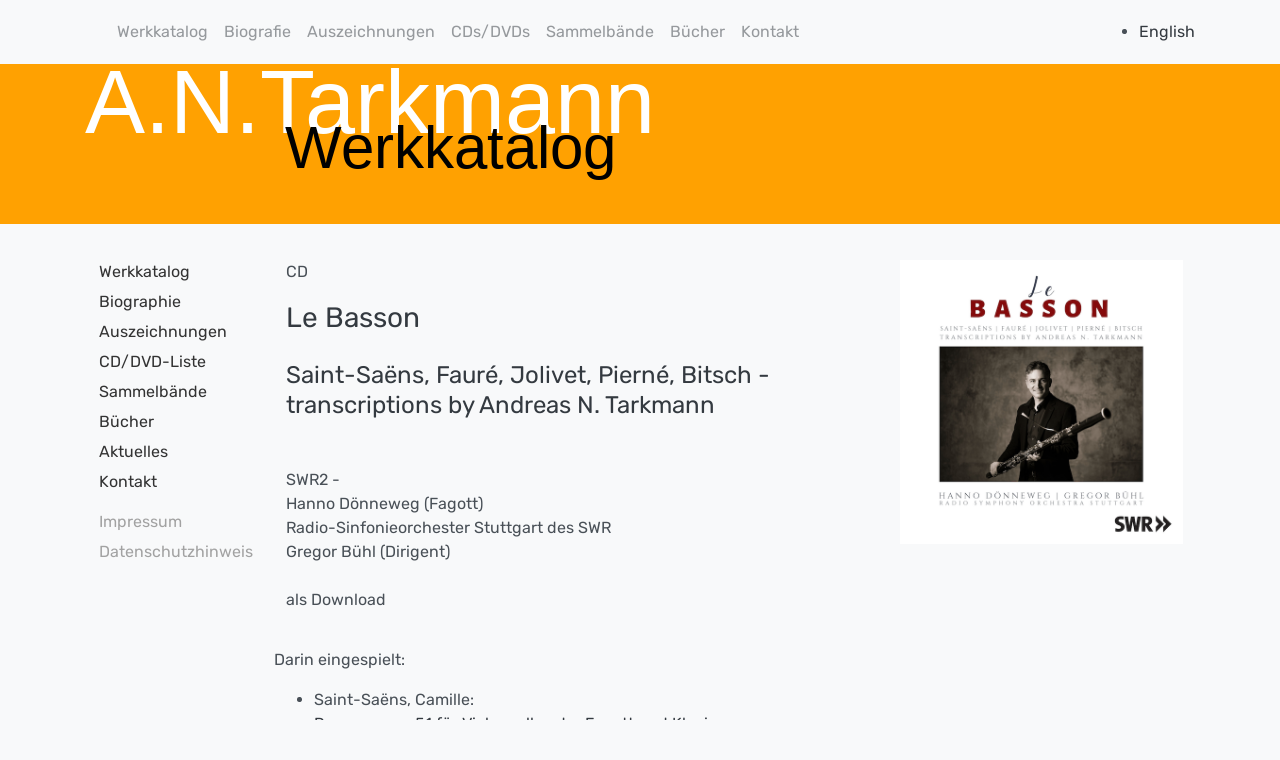

--- FILE ---
content_type: text/html; charset=UTF-8
request_url: https://tarkmann.com/cd?cdnr=262
body_size: 5705
content:
<!doctype html>
<html lang="de">
  <head>
    <base href="https://tarkmann.com/" />
    <meta charset="utf-8">
    <title>A.N.Tarkmann</title>
    <meta name="description" content="CD-Details">
    <meta name="viewport" content="width=device-width, initial-scale=1, shrink-to-fit=no">
	<link rel="stylesheet" href="/assets/bootstrap/css/bootstrap.min.css">
    <link href="/assets/css/socicon.css" rel="stylesheet" type="text/css" media="all" />
    <link href="/assets/css/entypo.css" rel="stylesheet" type="text/css" media="all" />
    <link href="/assets/css/theme.css" rel="stylesheet" type="text/css" media="all" />

<link rel="stylesheet" href="/assets/css/ant-styles.css">
<link rel="stylesheet" type="text/css" href="/assets/slick/slick.css"/>

  <script>
  $( function() {
    $( "#accordion" ).accordion({
      heightStyle: "content"
    });
  } );
  </script>
  </head>
  <body>

<nav class="navbar navbar-expand-lg navbar-light bg-light">
  <div class="container-xl">
  <a class="navbar-brand" href="#"></a>
    <button class="navbar-toggler" type="button" data-toggle="collapse" data-target="#navbarsExample07XL" aria-controls="navbarsExample07XL" aria-expanded="false" aria-label="Toggle navigation">
      <span class="navbar-toggler-icon"></span>
    </button>
    <div class="collapse navbar-collapse" id="navbarsExample07XL">
      <ul class="navbar-nav mr-auto">
<li class="nav-item"><a class="nav-link" href="werkkatalog">Werkkatalog</a></li>
<li class="nav-item"><a class="nav-link" href="biografie">Biografie</a></li>
<li class="nav-item"><a class="nav-link" href="auszeichnungen">Auszeichnungen</a></li>
<li class="nav-item"><a class="nav-link" href="cd-liste">CDs/DVDs</a></li>
<li class="nav-item"><a class="nav-link" href="sammelbaende">Sammelbände</a></li>
<li class="nav-item"><a class="nav-link" href="buecher">Bücher</a></li>
<li class="nav-item"><a class="nav-link" href="kontakt">Kontakt</a></li>
      </ul>
      <div class="inline my-2 my-md-0">
        <ul><li>
    <a href="https://tarkmann.com/en/cd?cdnr=262" class="en">
        English
    </a>
</li></ul>      
      </div>
    </div>
  </div>
</nav>
<div id="kopf-bereich" class="container-fluid">
<div class="container-xl">
   <h1 class="titel-1">A.N.Tarkmann</h1>
   <h1 class="titel-2">Werkkatalog</h1>
</div>
</div>

<div class="container-lg" id="content-container">
<div class="row">
<div class="col-12 col-lg-2 d-none d-lg-block py-3" id="menue">
<ul>
<li><a href="werkkatalog">Werkkatalog</a></li>
<li><a href="biografie">Biographie</a></li>
<li><a href="auszeichnungen">Auszeichnungen</a></li>
<li><a href="cd-liste">CD/DVD-Liste</a></li>
<li><a href="sammelbaende">Sammelbände</a></li>
<li><a href="buecher">Bücher</a></li>
<li><a href="termine">Aktuelles</a></li>
<li><a href="kontakt">Kontakt</a></li>
</ul>
<ul class="submenue">
<li><a href="impressum">Impressum</a></li>
<li><a href="datenschutz">Datenschutzhinweis</a></li>
</ul>
</div>
<div class="col-12 col-lg-10 py-3">
<div class="container">
<div class="row">
<div class="col-12 col-md-8 col-lg-8 col-xl-8 py-2">
<p>CD</p>
<h3>Le Basson</h3>
<h4>Saint-Saëns, Fauré, Jolivet, Pierné, Bitsch - transcriptions by Andreas N. Tarkmann</h4>
<p>SWR2 - 
<br/>Hanno Dönneweg (Fagott)<br />
Radio-Sinfonieorchester Stuttgart des SWR<br />
Gregor Bühl (Dirigent)	<br />
<br />
als Download
<br/>
<br/>
</div>
<div class="col-12 col-md-4 col-lg-4 col-xl-4 py-2">
<img src="/assets/uploads/cd-cover/Le_Basson_Doenneweg_frz_SWR_COVER600.jpg" alt="Cover" class="img-fluid" style="width:100%;height:auto;" />
<br/>
</div>
</div>
</div>

<p>Darin eingespielt:</p><ul class="trackliste"><li>Saint-Saëns, Camille:<br><a href="werk?w=701">Romance op. 51 für Violoncello oder Fagott und Klavier</a> <br />instrumentiert für Orchester</li><li>Saint-Saëns, Camille:<br><a href="werk?w=702">Sonate für Fagott und Klavier op. 168 (1921)</a> <br />instrumentiert für Orchester</li><li>Pierné, Gabriel:<br><a href="werk?w=715">"Solo de concert" op. 35</a> <br />arrangiert für Fagott und Orchester</li><li>Pierné, Gabriel:<br><a href="werk?w=716">"Marche des petits Soldats de Plomb" op. 14 Nr. 6</a> <br />arrangiert für Fagott und Orchester</li></ul>
</div>
</div>
</div>
<div id="footer" style="background-color:#ffa101; height:40px;">
<div class="container-xl" id="footer-container">
<div class="row">
<div class="col-12" style="text-align:right;">
<ul class="footer-menue">
<li style="display:inline;"><a href="impressum">Impressum</a></li>
<li style="display:inline;"><a href="datenschutz">Datenschutzhinweis</a></li>
</ul>
</div>
</div>
</div>
</div>



    <!-- Optional JavaScript -->
    <!-- jQuery first, then Popper.js, then Bootstrap JS -->
    <script type="text/javascript" src="/assets/js/jquery.min.js"></script>
    <script type="text/javascript" src="/assets/js/popper.min.js"></script>
    <script type="text/javascript" src="/assets/js/jquery.smartWizard.min.js"></script>
    <script type="text/javascript" src="/assets/js/flickity.pkgd.min.js"></script>
    <script type="text/javascript" src="/assets/js/scrollMonitor.js"></script>
    <script type="text/javascript" src="/assets/js/smooth-scroll.polyfills.js"></script>
    <script type="text/javascript" src="/assets/js/prism.js"></script>
    <script type="text/javascript" src="/assets/js/zoom.min.js"></script>
    <script type="text/javascript" src="/assets/js/bootstrap.js"></script>
    <script type="text/javascript" src="/assets/js/theme.js"></script>
    <script type="text/javascript" src="/assets/slick/slick.min.js"></script>
<script>$("#anfrageformular").validate();</script>
<script type="text/javascript">
    $(document).ready(function(){
      $('.slick-news').slick({
        infinite: true,
  slidesToShow: 2,
  slidesToScroll: 2
      });
});
</script> 
  
  </body>
</html>
       


--- FILE ---
content_type: text/javascript
request_url: https://tarkmann.com/assets/js/popper.min.js
body_size: 19483
content:
/*
 Copyright (C) Federico Zivolo 2019
 Distributed under the MIT License (license terms are at http://opensource.org/licenses/MIT).
 */var e='undefined'!=typeof window&&'undefined'!=typeof document;const t=['Edge','Trident','Firefox'];let o=0;for(let n=0;n<t.length;n+=1)if(e&&0<=navigator.userAgent.indexOf(t[n])){o=1;break}function n(e){let t=!1;return()=>{t||(t=!0,window.Promise.resolve().then(()=>{t=!1,e()}))}}function i(e){let t=!1;return()=>{t||(t=!0,setTimeout(()=>{t=!1,e()},o))}}const r=e&&window.Promise;var p=r?n:i;function d(e){return e&&'[object Function]'==={}.toString.call(e)}function s(e,t){if(1!==e.nodeType)return[];const o=e.ownerDocument.defaultView,n=o.getComputedStyle(e,null);return t?n[t]:n}function f(e){return'HTML'===e.nodeName?e:e.parentNode||e.host}function a(e){if(!e)return document.body;switch(e.nodeName){case'HTML':case'BODY':return e.ownerDocument.body;case'#document':return e.body;}const{overflow:t,overflowX:o,overflowY:n}=s(e);return /(auto|scroll|overlay)/.test(t+n+o)?e:a(f(e))}const l=e&&!!(window.MSInputMethodContext&&document.documentMode),m=e&&/MSIE 10/.test(navigator.userAgent);function h(e){return 11===e?l:10===e?m:l||m}function c(e){if(!e)return document.documentElement;const t=h(10)?document.body:null;let o=e.offsetParent||null;for(;o===t&&e.nextElementSibling;)o=(e=e.nextElementSibling).offsetParent;const n=o&&o.nodeName;return n&&'BODY'!==n&&'HTML'!==n?-1!==['TH','TD','TABLE'].indexOf(o.nodeName)&&'static'===s(o,'position')?c(o):o:e?e.ownerDocument.documentElement:document.documentElement}function u(e){const{nodeName:t}=e;return'BODY'!==t&&('HTML'===t||c(e.firstElementChild)===e)}function g(e){return null===e.parentNode?e:g(e.parentNode)}function b(e,t){if(!e||!e.nodeType||!t||!t.nodeType)return document.documentElement;const o=e.compareDocumentPosition(t)&Node.DOCUMENT_POSITION_FOLLOWING,n=o?e:t,i=o?t:e,r=document.createRange();r.setStart(n,0),r.setEnd(i,0);const{commonAncestorContainer:p}=r;if(e!==p&&t!==p||n.contains(i))return u(p)?p:c(p);const d=g(e);return d.host?b(d.host,t):b(e,g(t).host)}function w(e,t='top'){const o='top'===t?'scrollTop':'scrollLeft',n=e.nodeName;if('BODY'===n||'HTML'===n){const t=e.ownerDocument.documentElement,n=e.ownerDocument.scrollingElement||t;return n[o]}return e[o]}function y(e,t,o=!1){const n=w(t,'top'),i=w(t,'left'),r=o?-1:1;return e.top+=n*r,e.bottom+=n*r,e.left+=i*r,e.right+=i*r,e}function E(e,t){const o='x'===t?'Left':'Top',n='Left'==o?'Right':'Bottom';return parseFloat(e[`border${o}Width`],10)+parseFloat(e[`border${n}Width`],10)}function x(e,t,o,n){return Math.max(t[`offset${e}`],t[`scroll${e}`],o[`client${e}`],o[`offset${e}`],o[`scroll${e}`],h(10)?parseInt(o[`offset${e}`])+parseInt(n[`margin${'Height'===e?'Top':'Left'}`])+parseInt(n[`margin${'Height'===e?'Bottom':'Right'}`]):0)}function v(e){const t=e.body,o=e.documentElement,n=h(10)&&getComputedStyle(o);return{height:x('Height',t,o,n),width:x('Width',t,o,n)}}var O=Object.assign||function(e){for(var t,o=1;o<arguments.length;o++)for(var n in t=arguments[o],t)Object.prototype.hasOwnProperty.call(t,n)&&(e[n]=t[n]);return e};function L(e){return O({},e,{right:e.left+e.width,bottom:e.top+e.height})}function S(e){let t={};try{if(h(10)){t=e.getBoundingClientRect();const o=w(e,'top'),n=w(e,'left');t.top+=o,t.left+=n,t.bottom+=o,t.right+=n}else t=e.getBoundingClientRect()}catch(t){}const o={left:t.left,top:t.top,width:t.right-t.left,height:t.bottom-t.top},n='HTML'===e.nodeName?v(e.ownerDocument):{},i=n.width||e.clientWidth||o.right-o.left,r=n.height||e.clientHeight||o.bottom-o.top;let p=e.offsetWidth-i,d=e.offsetHeight-r;if(p||d){const t=s(e);p-=E(t,'x'),d-=E(t,'y'),o.width-=p,o.height-=d}return L(o)}function T(e,t,o=!1){var n=Math.max;const i=h(10),r='HTML'===t.nodeName,p=S(e),d=S(t),f=a(e),l=s(t),m=parseFloat(l.borderTopWidth,10),c=parseFloat(l.borderLeftWidth,10);o&&r&&(d.top=n(d.top,0),d.left=n(d.left,0));let u=L({top:p.top-d.top-m,left:p.left-d.left-c,width:p.width,height:p.height});if(u.marginTop=0,u.marginLeft=0,!i&&r){const e=parseFloat(l.marginTop,10),t=parseFloat(l.marginLeft,10);u.top-=m-e,u.bottom-=m-e,u.left-=c-t,u.right-=c-t,u.marginTop=e,u.marginLeft=t}return(i&&!o?t.contains(f):t===f&&'BODY'!==f.nodeName)&&(u=y(u,t)),u}function D(e,t=!1){var o=Math.max;const n=e.ownerDocument.documentElement,i=T(e,n),r=o(n.clientWidth,window.innerWidth||0),p=o(n.clientHeight,window.innerHeight||0),d=t?0:w(n),s=t?0:w(n,'left'),f={top:d-i.top+i.marginTop,left:s-i.left+i.marginLeft,width:r,height:p};return L(f)}function C(e){const t=e.nodeName;if('BODY'===t||'HTML'===t)return!1;if('fixed'===s(e,'position'))return!0;const o=f(e);return!!o&&C(o)}function N(e){if(!e||!e.parentElement||h())return document.documentElement;let t=e.parentElement;for(;t&&'none'===s(t,'transform');)t=t.parentElement;return t||document.documentElement}function P(e,t,o,n,i=!1){let r={top:0,left:0};const p=i?N(e):b(e,t);if('viewport'===n)r=D(p,i);else{let o;'scrollParent'===n?(o=a(f(t)),'BODY'===o.nodeName&&(o=e.ownerDocument.documentElement)):'window'===n?o=e.ownerDocument.documentElement:o=n;const d=T(o,p,i);if('HTML'===o.nodeName&&!C(p)){const{height:t,width:o}=v(e.ownerDocument);r.top+=d.top-d.marginTop,r.bottom=t+d.top,r.left+=d.left-d.marginLeft,r.right=o+d.left}else r=d}o=o||0;const d='number'==typeof o;return r.left+=d?o:o.left||0,r.top+=d?o:o.top||0,r.right-=d?o:o.right||0,r.bottom-=d?o:o.bottom||0,r}function H({width:e,height:t}){return e*t}function B(e,t,o,n,i,r=0){if(-1===e.indexOf('auto'))return e;const p=P(o,n,r,i),d={top:{width:p.width,height:t.top-p.top},right:{width:p.right-t.right,height:p.height},bottom:{width:p.width,height:p.bottom-t.bottom},left:{width:t.left-p.left,height:p.height}},s=Object.keys(d).map((e)=>O({key:e},d[e],{area:H(d[e])})).sort((e,t)=>t.area-e.area),f=s.filter(({width:e,height:t})=>e>=o.clientWidth&&t>=o.clientHeight),a=0<f.length?f[0].key:s[0].key,l=e.split('-')[1];return a+(l?`-${l}`:'')}function W(e,t,o,n=null){const i=n?N(t):b(t,o);return T(o,i,n)}function k(e){const t=e.ownerDocument.defaultView,o=t.getComputedStyle(e),n=parseFloat(o.marginTop||0)+parseFloat(o.marginBottom||0),i=parseFloat(o.marginLeft||0)+parseFloat(o.marginRight||0),r={width:e.offsetWidth+i,height:e.offsetHeight+n};return r}function A(e){const t={left:'right',right:'left',bottom:'top',top:'bottom'};return e.replace(/left|right|bottom|top/g,(e)=>t[e])}function M(e,t,o){o=o.split('-')[0];const n=k(e),i={width:n.width,height:n.height},r=-1!==['right','left'].indexOf(o),p=r?'top':'left',d=r?'left':'top',s=r?'height':'width',f=r?'width':'height';return i[p]=t[p]+t[s]/2-n[s]/2,i[d]=o===d?t[d]-n[f]:t[A(d)],i}function F(e,t){return Array.prototype.find?e.find(t):e.filter(t)[0]}function I(e,t,o){if(Array.prototype.findIndex)return e.findIndex((e)=>e[t]===o);const n=F(e,(e)=>e[t]===o);return e.indexOf(n)}function R(e,t,o){const n=void 0===o?e:e.slice(0,I(e,'name',o));return n.forEach((e)=>{e['function']&&console.warn('`modifier.function` is deprecated, use `modifier.fn`!');const o=e['function']||e.fn;e.enabled&&d(o)&&(t.offsets.popper=L(t.offsets.popper),t.offsets.reference=L(t.offsets.reference),t=o(t,e))}),t}function U(){if(this.state.isDestroyed)return;let e={instance:this,styles:{},arrowStyles:{},attributes:{},flipped:!1,offsets:{}};e.offsets.reference=W(this.state,this.popper,this.reference,this.options.positionFixed),e.placement=B(this.options.placement,e.offsets.reference,this.popper,this.reference,this.options.modifiers.flip.boundariesElement,this.options.modifiers.flip.padding),e.originalPlacement=e.placement,e.positionFixed=this.options.positionFixed,e.offsets.popper=M(this.popper,e.offsets.reference,e.placement),e.offsets.popper.position=this.options.positionFixed?'fixed':'absolute',e=R(this.modifiers,e),this.state.isCreated?this.options.onUpdate(e):(this.state.isCreated=!0,this.options.onCreate(e))}function Y(e,t){return e.some(({name:e,enabled:o})=>o&&e===t)}function V(e){const t=[!1,'ms','Webkit','Moz','O'],o=e.charAt(0).toUpperCase()+e.slice(1);for(let n=0;n<t.length;n++){const i=t[n],r=i?`${i}${o}`:e;if('undefined'!=typeof document.body.style[r])return r}return null}function j(){return this.state.isDestroyed=!0,Y(this.modifiers,'applyStyle')&&(this.popper.removeAttribute('x-placement'),this.popper.style.position='',this.popper.style.top='',this.popper.style.left='',this.popper.style.right='',this.popper.style.bottom='',this.popper.style.willChange='',this.popper.style[V('transform')]=''),this.disableEventListeners(),this.options.removeOnDestroy&&this.popper.parentNode.removeChild(this.popper),this}function K(e){const t=e.ownerDocument;return t?t.defaultView:window}function q(e,t,o,n){const i='BODY'===e.nodeName,r=i?e.ownerDocument.defaultView:e;r.addEventListener(t,o,{passive:!0}),i||q(a(r.parentNode),t,o,n),n.push(r)}function z(e,t,o,n){o.updateBound=n,K(e).addEventListener('resize',o.updateBound,{passive:!0});const i=a(e);return q(i,'scroll',o.updateBound,o.scrollParents),o.scrollElement=i,o.eventsEnabled=!0,o}function G(){this.state.eventsEnabled||(this.state=z(this.reference,this.options,this.state,this.scheduleUpdate))}function _(e,t){return K(e).removeEventListener('resize',t.updateBound),t.scrollParents.forEach((e)=>{e.removeEventListener('scroll',t.updateBound)}),t.updateBound=null,t.scrollParents=[],t.scrollElement=null,t.eventsEnabled=!1,t}function X(){this.state.eventsEnabled&&(cancelAnimationFrame(this.scheduleUpdate),this.state=_(this.reference,this.state))}function J(e){return''!==e&&!isNaN(parseFloat(e))&&isFinite(e)}function Q(e,t){Object.keys(t).forEach((o)=>{let n='';-1!==['width','height','top','right','bottom','left'].indexOf(o)&&J(t[o])&&(n='px'),e.style[o]=t[o]+n})}function Z(e,t){Object.keys(t).forEach(function(o){const n=t[o];!1===n?e.removeAttribute(o):e.setAttribute(o,t[o])})}function $(e){return Q(e.instance.popper,e.styles),Z(e.instance.popper,e.attributes),e.arrowElement&&Object.keys(e.arrowStyles).length&&Q(e.arrowElement,e.arrowStyles),e}function ee(e,t,o,n,i){const r=W(i,t,e,o.positionFixed),p=B(o.placement,r,t,e,o.modifiers.flip.boundariesElement,o.modifiers.flip.padding);return t.setAttribute('x-placement',p),Q(t,{position:o.positionFixed?'fixed':'absolute'}),o}function te(e,t){const{popper:o,reference:n}=e.offsets,{round:i,floor:r}=Math,p=(e)=>e,d=i(n.width),s=i(o.width),f=-1!==['left','right'].indexOf(e.placement),a=-1!==e.placement.indexOf('-'),l=t?f||a||d%2==s%2?i:r:p,m=t?i:p;return{left:l(1==d%2&&1==s%2&&!a&&t?o.left-1:o.left),top:m(o.top),bottom:m(o.bottom),right:l(o.right)}}const oe=e&&/Firefox/i.test(navigator.userAgent);function ne(e,t){const{x:o,y:n}=t,{popper:i}=e.offsets,r=F(e.instance.modifiers,(e)=>'applyStyle'===e.name).gpuAcceleration;void 0!==r&&console.warn('WARNING: `gpuAcceleration` option moved to `computeStyle` modifier and will not be supported in future versions of Popper.js!');const p=void 0===r?t.gpuAcceleration:r,d=c(e.instance.popper),s=S(d),f={position:i.position},a=te(e,2>window.devicePixelRatio||!oe),l='bottom'===o?'top':'bottom',m='right'===n?'left':'right',h=V('transform');let u,g;if(g='bottom'==l?'HTML'===d.nodeName?-d.clientHeight+a.bottom:-s.height+a.bottom:a.top,u='right'==m?'HTML'===d.nodeName?-d.clientWidth+a.right:-s.width+a.right:a.left,p&&h)f[h]=`translate3d(${u}px, ${g}px, 0)`,f[l]=0,f[m]=0,f.willChange='transform';else{const e='bottom'==l?-1:1,t='right'==m?-1:1;f[l]=g*e,f[m]=u*t,f.willChange=`${l}, ${m}`}const b={"x-placement":e.placement};return e.attributes=O({},b,e.attributes),e.styles=O({},f,e.styles),e.arrowStyles=O({},e.offsets.arrow,e.arrowStyles),e}function ie(e,t,o){const n=F(e,({name:e})=>e===t),i=!!n&&e.some((e)=>e.name===o&&e.enabled&&e.order<n.order);if(!i){const e=`\`${t}\``,n=`\`${o}\``;console.warn(`${n} modifier is required by ${e} modifier in order to work, be sure to include it before ${e}!`)}return i}function re(e,t){if(!ie(e.instance.modifiers,'arrow','keepTogether'))return e;let o=t.element;if('string'==typeof o){if(o=e.instance.popper.querySelector(o),!o)return e;}else if(!e.instance.popper.contains(o))return console.warn('WARNING: `arrow.element` must be child of its popper element!'),e;const n=e.placement.split('-')[0],{popper:i,reference:r}=e.offsets,p=-1!==['left','right'].indexOf(n),d=p?'height':'width',f=p?'Top':'Left',a=f.toLowerCase(),l=p?'left':'top',m=p?'bottom':'right',h=k(o)[d];r[m]-h<i[a]&&(e.offsets.popper[a]-=i[a]-(r[m]-h)),r[a]+h>i[m]&&(e.offsets.popper[a]+=r[a]+h-i[m]),e.offsets.popper=L(e.offsets.popper);const c=r[a]+r[d]/2-h/2,u=s(e.instance.popper),g=parseFloat(u[`margin${f}`],10),b=parseFloat(u[`border${f}Width`],10);let w=c-e.offsets.popper[a]-g-b;return w=Math.max(Math.min(i[d]-h,w),0),e.arrowElement=o,e.offsets.arrow={[a]:Math.round(w),[l]:''},e}function pe(e){if('end'===e)return'start';return'start'===e?'end':e}var de=['auto-start','auto','auto-end','top-start','top','top-end','right-start','right','right-end','bottom-end','bottom','bottom-start','left-end','left','left-start'];const se=de.slice(3);function fe(e,t=!1){const o=se.indexOf(e),n=se.slice(o+1).concat(se.slice(0,o));return t?n.reverse():n}const ae={FLIP:'flip',CLOCKWISE:'clockwise',COUNTERCLOCKWISE:'counterclockwise'};function le(e,t){if(Y(e.instance.modifiers,'inner'))return e;if(e.flipped&&e.placement===e.originalPlacement)return e;const o=P(e.instance.popper,e.instance.reference,t.padding,t.boundariesElement,e.positionFixed);let n=e.placement.split('-')[0],i=A(n),r=e.placement.split('-')[1]||'',p=[];switch(t.behavior){case ae.FLIP:p=[n,i];break;case ae.CLOCKWISE:p=fe(n);break;case ae.COUNTERCLOCKWISE:p=fe(n,!0);break;default:p=t.behavior;}return p.forEach((d,s)=>{if(n!==d||p.length===s+1)return e;n=e.placement.split('-')[0],i=A(n);const f=e.offsets.popper,a=e.offsets.reference,l=Math.floor,m='left'===n&&l(f.right)>l(a.left)||'right'===n&&l(f.left)<l(a.right)||'top'===n&&l(f.bottom)>l(a.top)||'bottom'===n&&l(f.top)<l(a.bottom),h=l(f.left)<l(o.left),c=l(f.right)>l(o.right),u=l(f.top)<l(o.top),g=l(f.bottom)>l(o.bottom),b='left'===n&&h||'right'===n&&c||'top'===n&&u||'bottom'===n&&g,w=-1!==['top','bottom'].indexOf(n),y=!!t.flipVariations&&(w&&'start'===r&&h||w&&'end'===r&&c||!w&&'start'===r&&u||!w&&'end'===r&&g);(m||b||y)&&(e.flipped=!0,(m||b)&&(n=p[s+1]),y&&(r=pe(r)),e.placement=n+(r?'-'+r:''),e.offsets.popper=O({},e.offsets.popper,M(e.instance.popper,e.offsets.reference,e.placement)),e=R(e.instance.modifiers,e,'flip'))}),e}function me(e){const{popper:t,reference:o}=e.offsets,n=e.placement.split('-')[0],i=Math.floor,r=-1!==['top','bottom'].indexOf(n),p=r?'right':'bottom',d=r?'left':'top',s=r?'width':'height';return t[p]<i(o[d])&&(e.offsets.popper[d]=i(o[d])-t[s]),t[d]>i(o[p])&&(e.offsets.popper[d]=i(o[p])),e}function he(e,t,o,n){var i=Math.max;const r=e.match(/((?:\-|\+)?\d*\.?\d*)(.*)/),p=+r[1],d=r[2];if(!p)return e;if(0===d.indexOf('%')){let e;switch(d){case'%p':e=o;break;case'%':case'%r':default:e=n;}const i=L(e);return i[t]/100*p}if('vh'===d||'vw'===d){let e;return e='vh'===d?i(document.documentElement.clientHeight,window.innerHeight||0):i(document.documentElement.clientWidth,window.innerWidth||0),e/100*p}return p}function ce(e,t,o,n){const i=[0,0],r=-1!==['right','left'].indexOf(n),p=e.split(/(\+|\-)/).map((e)=>e.trim()),d=p.indexOf(F(p,(e)=>-1!==e.search(/,|\s/)));p[d]&&-1===p[d].indexOf(',')&&console.warn('Offsets separated by white space(s) are deprecated, use a comma (,) instead.');const s=/\s*,\s*|\s+/;let f=-1===d?[p]:[p.slice(0,d).concat([p[d].split(s)[0]]),[p[d].split(s)[1]].concat(p.slice(d+1))];return f=f.map((e,n)=>{const i=(1===n?!r:r)?'height':'width';let p=!1;return e.reduce((e,t)=>''===e[e.length-1]&&-1!==['+','-'].indexOf(t)?(e[e.length-1]=t,p=!0,e):p?(e[e.length-1]+=t,p=!1,e):e.concat(t),[]).map((e)=>he(e,i,t,o))}),f.forEach((e,t)=>{e.forEach((o,n)=>{J(o)&&(i[t]+=o*('-'===e[n-1]?-1:1))})}),i}function ue(e,{offset:t}){const{placement:o,offsets:{popper:n,reference:i}}=e,r=o.split('-')[0];let p;return p=J(+t)?[+t,0]:ce(t,n,i,r),'left'===r?(n.top+=p[0],n.left-=p[1]):'right'===r?(n.top+=p[0],n.left+=p[1]):'top'===r?(n.left+=p[0],n.top-=p[1]):'bottom'===r&&(n.left+=p[0],n.top+=p[1]),e.popper=n,e}function ge(e,t){let o=t.boundariesElement||c(e.instance.popper);e.instance.reference===o&&(o=c(o));const n=V('transform'),i=e.instance.popper.style,{top:r,left:p,[n]:d}=i;i.top='',i.left='',i[n]='';const s=P(e.instance.popper,e.instance.reference,t.padding,o,e.positionFixed);i.top=r,i.left=p,i[n]=d,t.boundaries=s;const f=t.priority;let a=e.offsets.popper;const l={primary(e){let o=a[e];return a[e]<s[e]&&!t.escapeWithReference&&(o=Math.max(a[e],s[e])),{[e]:o}},secondary(e){const o='right'===e?'left':'top';let n=a[o];return a[e]>s[e]&&!t.escapeWithReference&&(n=Math.min(a[o],s[e]-('right'===e?a.width:a.height))),{[o]:n}}};return f.forEach((e)=>{const t=-1===['left','top'].indexOf(e)?'secondary':'primary';a=O({},a,l[t](e))}),e.offsets.popper=a,e}function be(e){const t=e.placement,o=t.split('-')[0],n=t.split('-')[1];if(n){const{reference:t,popper:i}=e.offsets,r=-1!==['bottom','top'].indexOf(o),p=r?'left':'top',d=r?'width':'height',s={start:{[p]:t[p]},end:{[p]:t[p]+t[d]-i[d]}};e.offsets.popper=O({},i,s[n])}return e}function we(e){if(!ie(e.instance.modifiers,'hide','preventOverflow'))return e;const t=e.offsets.reference,o=F(e.instance.modifiers,(e)=>'preventOverflow'===e.name).boundaries;if(t.bottom<o.top||t.left>o.right||t.top>o.bottom||t.right<o.left){if(!0===e.hide)return e;e.hide=!0,e.attributes['x-out-of-boundaries']=''}else{if(!1===e.hide)return e;e.hide=!1,e.attributes['x-out-of-boundaries']=!1}return e}function ye(e){const t=e.placement,o=t.split('-')[0],{popper:n,reference:i}=e.offsets,r=-1!==['left','right'].indexOf(o),p=-1===['top','left'].indexOf(o);return n[r?'left':'top']=i[o]-(p?n[r?'width':'height']:0),e.placement=A(t),e.offsets.popper=L(n),e}var Ee={shift:{order:100,enabled:!0,fn:be},offset:{order:200,enabled:!0,fn:ue,offset:0},preventOverflow:{order:300,enabled:!0,fn:ge,priority:['left','right','top','bottom'],padding:5,boundariesElement:'scrollParent'},keepTogether:{order:400,enabled:!0,fn:me},arrow:{order:500,enabled:!0,fn:re,element:'[x-arrow]'},flip:{order:600,enabled:!0,fn:le,behavior:'flip',padding:5,boundariesElement:'viewport'},inner:{order:700,enabled:!1,fn:ye},hide:{order:800,enabled:!0,fn:we},computeStyle:{order:850,enabled:!0,fn:ne,gpuAcceleration:!0,x:'bottom',y:'right'},applyStyle:{order:900,enabled:!0,fn:$,onLoad:ee,gpuAcceleration:void 0}},xe={placement:'bottom',positionFixed:!1,eventsEnabled:!0,removeOnDestroy:!1,onCreate:()=>{},onUpdate:()=>{},modifiers:Ee};class ve{constructor(e,t,o={}){this.scheduleUpdate=()=>requestAnimationFrame(this.update),this.update=p(this.update.bind(this)),this.options=O({},ve.Defaults,o),this.state={isDestroyed:!1,isCreated:!1,scrollParents:[]},this.reference=e&&e.jquery?e[0]:e,this.popper=t&&t.jquery?t[0]:t,this.options.modifiers={},Object.keys(O({},ve.Defaults.modifiers,o.modifiers)).forEach((e)=>{this.options.modifiers[e]=O({},ve.Defaults.modifiers[e]||{},o.modifiers?o.modifiers[e]:{})}),this.modifiers=Object.keys(this.options.modifiers).map((e)=>O({name:e},this.options.modifiers[e])).sort((e,t)=>e.order-t.order),this.modifiers.forEach((e)=>{e.enabled&&d(e.onLoad)&&e.onLoad(this.reference,this.popper,this.options,e,this.state)}),this.update();const n=this.options.eventsEnabled;n&&this.enableEventListeners(),this.state.eventsEnabled=n}update(){return U.call(this)}destroy(){return j.call(this)}enableEventListeners(){return G.call(this)}disableEventListeners(){return X.call(this)}}ve.Utils=('undefined'==typeof window?global:window).PopperUtils,ve.placements=de,ve.Defaults=xe;export default ve;
//# sourceMappingURL=popper.min.js.map
